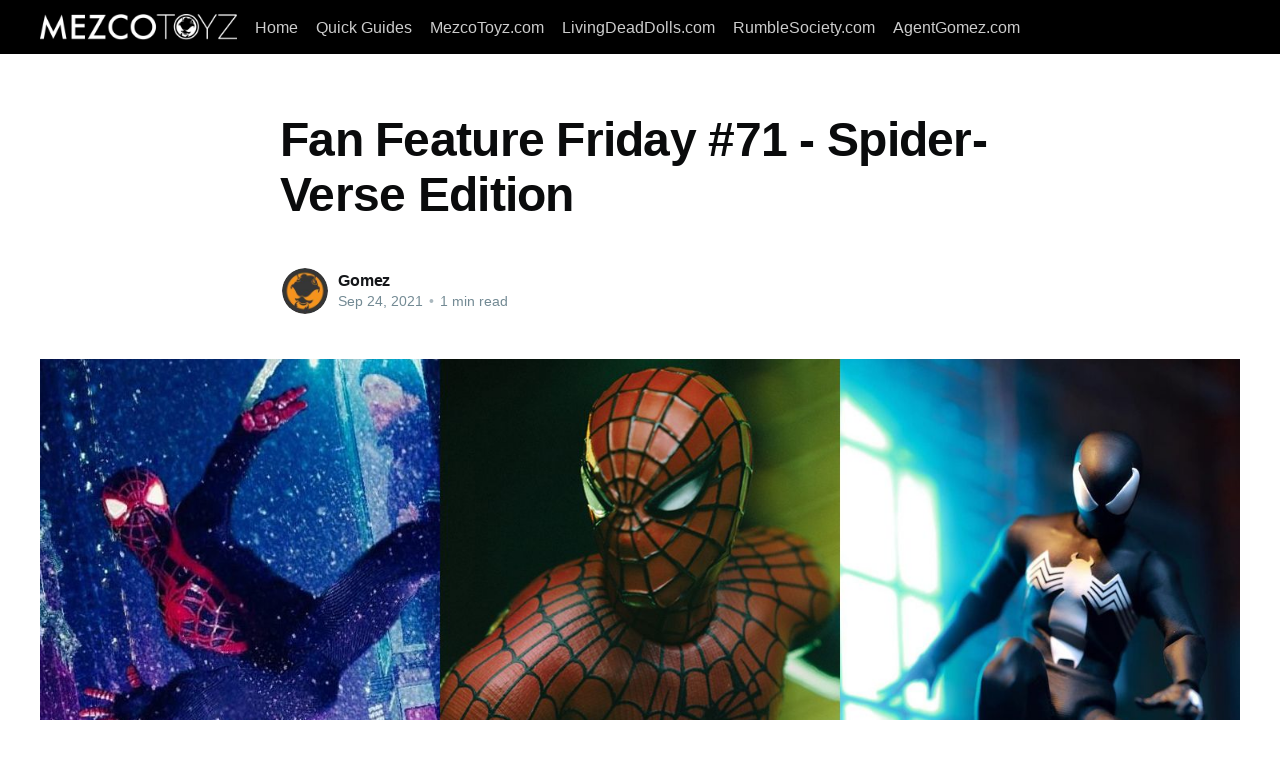

--- FILE ---
content_type: text/html; charset=utf-8
request_url: https://blog.mezcotoyz.com/fan-feature-friday-71/
body_size: 7899
content:
<!DOCTYPE html>
<html lang="en">
<head>
    <title>Fan Feature Friday #71 - Spider-Verse Edition</title>
    <meta charset="utf-8" />
    <meta http-equiv="X-UA-Compatible" content="IE=edge" />
    <meta name="HandheldFriendly" content="True" />
    <meta name="viewport" content="width=device-width, initial-scale=1.0" />
    <style>
        :root {
            --button-bg-color: #ffffff;
            --button-text-color: var(--color-darkgrey);
        }
    </style>
    <link rel="stylesheet" type="text/css" href="https://blog.mezcotoyz.com/assets/built/screen.css?v=2d10d1c143" />
    <link rel="canonical" href="https://blog.mezcotoyz.com/fan-feature-friday-71/">
    <meta name="referrer" content="no-referrer-when-downgrade">
    
    <meta property="og:site_name" content="Mezco Toyz Blog">
    <meta property="og:type" content="article">
    <meta property="og:title" content="Fan Feature Friday #71 - Spider-Verse Edition">
    <meta property="og:description" content="Spider bites, symbiotic parasites, and re-written DNA are just a few examples of
how some Spider-Men of the multi-verse assumed the mantle. Each with their own
unique abilities, identities, and morals, they all share a common goal - to
protect their city.

This week, we&#x27;re taking a look at some">
    <meta property="og:url" content="https://blog.mezcotoyz.com/fan-feature-friday-71/">
    <meta property="og:image" content="https://blog.mezcotoyz.com/content/images/size/w1200/2021/09/BlogHeader_FFF_71.jpg">
    <meta property="article:published_time" content="2021-09-24T16:00:00.000Z">
    <meta property="article:modified_time" content="2021-09-24T16:37:29.000Z">
    <meta property="article:author" content="https://www.facebook.com/mezcotoyz">
    <meta name="twitter:card" content="summary_large_image">
    <meta name="twitter:title" content="Fan Feature Friday #71 - Spider-Verse Edition">
    <meta name="twitter:description" content="Spider bites, symbiotic parasites, and re-written DNA are just a few examples of
how some Spider-Men of the multi-verse assumed the mantle. Each with their own
unique abilities, identities, and morals, they all share a common goal - to
protect their city.

This week, we&#x27;re taking a look at some">
    <meta name="twitter:url" content="https://blog.mezcotoyz.com/fan-feature-friday-71/">
    <meta name="twitter:image" content="https://blog.mezcotoyz.com/content/images/size/w1200/2021/09/BlogHeader_FFF_71.jpg">
    <meta name="twitter:label1" content="Written by">
    <meta name="twitter:data1" content="Gomez">
    <meta name="twitter:creator" content="@mezcotoyz">
    <meta property="og:image:width" content="1200">
    <meta property="og:image:height" content="400">
    
    <script type="application/ld+json">
{
    "@context": "https://schema.org",
    "@type": "Article",
    "publisher": {
        "@type": "Organization",
        "name": "Mezco Toyz Blog",
        "url": "https://blog.mezcotoyz.com/",
        "logo": {
            "@type": "ImageObject",
            "url": "https://blog.mezcotoyz.com/content/images/2022/06/Mezco-Logo-WHITE-copy.png"
        }
    },
    "author": {
        "@type": "Person",
        "name": "Gomez",
        "image": {
            "@type": "ImageObject",
            "url": "https://blog.mezcotoyz.com/content/images/2022/06/Gomez-Logo-Icon.jpg",
            "width": 504,
            "height": 504
        },
        "url": "https://blog.mezcotoyz.com/author/gomez/",
        "sameAs": [
            "http://mezcotoyz.com/",
            "https://www.facebook.com/mezcotoyz",
            "https://x.com/mezcotoyz"
        ]
    },
    "headline": "Fan Feature Friday #71 - Spider-Verse Edition",
    "url": "https://blog.mezcotoyz.com/fan-feature-friday-71/",
    "datePublished": "2021-09-24T16:00:00.000Z",
    "dateModified": "2021-09-24T16:37:29.000Z",
    "image": {
        "@type": "ImageObject",
        "url": "https://blog.mezcotoyz.com/content/images/size/w1200/2021/09/BlogHeader_FFF_71.jpg",
        "width": 1200,
        "height": 400
    },
    "description": "Spider bites, symbiotic parasites, and re-written DNA are just a few examples of\nhow some Spider-Men of the multi-verse assumed the mantle. Each with their own\nunique abilities, identities, and morals, they all share a common goal - to\nprotect their city.\n\nThis week, we&#x27;re taking a look at some fan favorite webheads from across the\nSpider-Verse. Join us as we swing into action with Jordan, TJ, and Davy.\n\n\n--------------------------------------------------------------------------------\n\n&gt;  View t",
    "mainEntityOfPage": "https://blog.mezcotoyz.com/fan-feature-friday-71/"
}
    </script>

    <meta name="generator" content="Ghost 6.13">
    <link rel="alternate" type="application/rss+xml" title="Mezco Toyz Blog" href="https://blog.mezcotoyz.com/rss/">
    <script defer src="https://cdn.jsdelivr.net/ghost/portal@~2.56/umd/portal.min.js" data-i18n="true" data-ghost="https://blog.mezcotoyz.com/" data-key="446ba4b1c568f05a05219c9dcc" data-api="https://mezcotoyz.ghost.io/ghost/api/content/" data-locale="en" crossorigin="anonymous"></script><style id="gh-members-styles">.gh-post-upgrade-cta-content,
.gh-post-upgrade-cta {
    display: flex;
    flex-direction: column;
    align-items: center;
    font-family: -apple-system, BlinkMacSystemFont, 'Segoe UI', Roboto, Oxygen, Ubuntu, Cantarell, 'Open Sans', 'Helvetica Neue', sans-serif;
    text-align: center;
    width: 100%;
    color: #ffffff;
    font-size: 16px;
}

.gh-post-upgrade-cta-content {
    border-radius: 8px;
    padding: 40px 4vw;
}

.gh-post-upgrade-cta h2 {
    color: #ffffff;
    font-size: 28px;
    letter-spacing: -0.2px;
    margin: 0;
    padding: 0;
}

.gh-post-upgrade-cta p {
    margin: 20px 0 0;
    padding: 0;
}

.gh-post-upgrade-cta small {
    font-size: 16px;
    letter-spacing: -0.2px;
}

.gh-post-upgrade-cta a {
    color: #ffffff;
    cursor: pointer;
    font-weight: 500;
    box-shadow: none;
    text-decoration: underline;
}

.gh-post-upgrade-cta a:hover {
    color: #ffffff;
    opacity: 0.8;
    box-shadow: none;
    text-decoration: underline;
}

.gh-post-upgrade-cta a.gh-btn {
    display: block;
    background: #ffffff;
    text-decoration: none;
    margin: 28px 0 0;
    padding: 8px 18px;
    border-radius: 4px;
    font-size: 16px;
    font-weight: 600;
}

.gh-post-upgrade-cta a.gh-btn:hover {
    opacity: 0.92;
}</style>
    <script defer src="https://cdn.jsdelivr.net/ghost/sodo-search@~1.8/umd/sodo-search.min.js" data-key="446ba4b1c568f05a05219c9dcc" data-styles="https://cdn.jsdelivr.net/ghost/sodo-search@~1.8/umd/main.css" data-sodo-search="https://mezcotoyz.ghost.io/" data-locale="en" crossorigin="anonymous"></script>
    
    <link href="https://blog.mezcotoyz.com/webmentions/receive/" rel="webmention">
    <script defer src="/public/cards.min.js?v=2d10d1c143"></script>
    <link rel="stylesheet" type="text/css" href="/public/cards.min.css?v=2d10d1c143">
    <script defer src="/public/member-attribution.min.js?v=2d10d1c143"></script>
    <script defer src="/public/ghost-stats.min.js?v=2d10d1c143" data-stringify-payload="false" data-datasource="analytics_events" data-storage="localStorage" data-host="https://blog.mezcotoyz.com/.ghost/analytics/api/v1/page_hit"  tb_site_uuid="d75ab3fc-25e1-43cd-97bb-78d9d4ab6e32" tb_post_uuid="39e559a3-acc4-42a3-ada5-f0c68e8bc1ec" tb_post_type="post" tb_member_uuid="undefined" tb_member_status="undefined"></script><style>:root {--ghost-accent-color: #000000;}</style>
    <meta name="google-site-verification" content="Ybn_kyu3NYsSnV58vTPLQE_WVb-0uM52rA_AauRde_k" />
</head>
<body class="post-template">
<div class="viewport">
    <header id="gh-head" class="gh-head">
        <nav class="gh-head-inner inner gh-container">
            <div class="gh-head-brand">
                <a class="gh-head-logo" href="https://blog.mezcotoyz.com">
                        <img src="https://blog.mezcotoyz.com/content/images/2022/06/Mezco-Logo-WHITE-copy.png" alt="Mezco Toyz Blog" />
                </a>
                <a class="gh-burger" role="button">
                    <div class="gh-burger-box">
                        <div class="gh-burger-inner"></div>
                    </div>
                </a>
            </div>
            <div class="gh-head-menu">
              <ul class="nav">
    <li class="nav-home"><a href="https://blog.mezcotoyz.com/">Home</a></li>
    <li class="nav-quick-guides"><a href="https://blog.mezcotoyz.com/tag/guide/">Quick Guides</a></li>
    <li class="nav-mezcotoyz-com"><a href="http://www.mezcotoyz.com">MezcoToyz.com</a></li>
    <li class="nav-livingdeaddolls-com"><a href="http://www.livingdeaddolls.com">LivingDeadDolls.com</a></li>
    <li class="nav-rumblesociety-com"><a href="http://www.rumblesociety.com">RumbleSociety.com</a></li>
    <li class="nav-agentgomez-com"><a href="https://agentgomez.com/">AgentGomez.com</a></li>
</ul>

            </div>
            <div class="gh-head-actions">
                <div class="gh-social">
                </div>

            </div>
        </nav>
    </header>
    <div class="site-content">
        



<main id="site-main" class="site-main">
    <article class="article post ">

        <header class="article-header gh-canvas">


            <h1 class="article-title">Fan Feature Friday #71 - Spider-Verse Edition</h1>


            <div class="article-byline">
                <section class="article-byline-content">
                    <ul class="author-list">
                        <li class="author-list-item">
                            <a href="/author/gomez/" class="author-avatar">
                                <img class="author-profile-image" src="/content/images/size/w100/2022/06/Gomez-Logo-Icon.jpg" alt="Gomez" />
                            </a>
                        </li>
                    </ul>
                    <div class="article-byline-meta">
                        <h4 class="author-name"><a href="/author/gomez/">Gomez</a></h4>
                        <div class="byline-meta-content">
                            <time class="byline-meta-date" datetime="2021-09-24">Sep 24, 2021</time>
                            <span class="byline-reading-time"><span class="bull">&bull;</span> 1 min read</span>
                        </div>
                    </div>
                </section>
            </div>

            <figure class="article-image">
                <img
                    srcset="/content/images/size/w300/2021/09/BlogHeader_FFF_71.jpg 300w,
                            /content/images/size/w600/2021/09/BlogHeader_FFF_71.jpg 600w,
                            /content/images/size/w1000/2021/09/BlogHeader_FFF_71.jpg 1000w,
                            /content/images/size/w2000/2021/09/BlogHeader_FFF_71.jpg 2000w"
                    sizes="(min-width: 1400px) 1400px, 92vw"
                    src="/content/images/size/w2000/2021/09/BlogHeader_FFF_71.jpg"
                    alt="Fan Feature Friday #71 - Spider-Verse Edition"
                />
            </figure>
        </header>

        <section class="gh-content gh-canvas">
            <p>Spider bites, symbiotic parasites, and re-written DNA are just a few examples of how some Spider-Men of the multi-verse assumed the mantle. Each with their own unique abilities, identities, and morals, they all share a common goal - to protect their city.</p><p>This week, we're taking a look at some fan favorite webheads from across the Spider-Verse. Join us as we swing into action with Jordan, TJ, and Davy.</p><hr><!--kg-card-begin: html--><center> <blockquote class="instagram-media" data-instgrm-captioned data-instgrm-permalink="https://www.instagram.com/p/CB31_AZgarV/?utm_source=ig_embed&amp;utm_campaign=loading" data-instgrm-version="13" style=" background:#FFF; border:0; border-radius:3px; box-shadow:0 0 1px 0 rgba(0,0,0,0.5),0 1px 10px 0 rgba(0,0,0,0.15); margin: 1px; max-width:540px; min-width:326px; padding:0; width:99.375%; width:-webkit-calc(100% - 2px); width:calc(100% - 2px);"><div style="padding:16px;"> <a href="https://www.instagram.com/p/CB31_AZgarV/?utm_source=ig_embed&utm_campaign=loading" style=" background:#FFFFFF; line-height:0; padding:0 0; text-align:center; text-decoration:none; width:100%;" target="_blank"> <div style=" display: flex; flex-direction: row; align-items: center;"> <div style="background-color: #F4F4F4; border-radius: 50%; flex-grow: 0; height: 40px; margin-right: 14px; width: 40px;"></div> <div style="display: flex; flex-direction: column; flex-grow: 1; justify-content: center;"> <div style=" background-color: #F4F4F4; border-radius: 4px; flex-grow: 0; height: 14px; margin-bottom: 6px; width: 100px;"></div> <div style=" background-color: #F4F4F4; border-radius: 4px; flex-grow: 0; height: 14px; width: 60px;"></div></div></div><div style="padding: 19% 0;"></div> <div style="display:block; height:50px; margin:0 auto 12px; width:50px;"><svg width="50px" height="50px" viewBox="0 0 60 60" version="1.1" xmlns="https://www.w3.org/2000/svg" xmlns:xlink="https://www.w3.org/1999/xlink"><g stroke="none" stroke-width="1" fill="none" fill-rule="evenodd"><g transform="translate(-511.000000, -20.000000)" fill="#000000"><g><path d="M556.869,30.41 C554.814,30.41 553.148,32.076 553.148,34.131 C553.148,36.186 554.814,37.852 556.869,37.852 C558.924,37.852 560.59,36.186 560.59,34.131 C560.59,32.076 558.924,30.41 556.869,30.41 M541,60.657 C535.114,60.657 530.342,55.887 530.342,50 C530.342,44.114 535.114,39.342 541,39.342 C546.887,39.342 551.658,44.114 551.658,50 C551.658,55.887 546.887,60.657 541,60.657 M541,33.886 C532.1,33.886 524.886,41.1 524.886,50 C524.886,58.899 532.1,66.113 541,66.113 C549.9,66.113 557.115,58.899 557.115,50 C557.115,41.1 549.9,33.886 541,33.886 M565.378,62.101 C565.244,65.022 564.756,66.606 564.346,67.663 C563.803,69.06 563.154,70.057 562.106,71.106 C561.058,72.155 560.06,72.803 558.662,73.347 C557.607,73.757 556.021,74.244 553.102,74.378 C549.944,74.521 548.997,74.552 541,74.552 C533.003,74.552 532.056,74.521 528.898,74.378 C525.979,74.244 524.393,73.757 523.338,73.347 C521.94,72.803 520.942,72.155 519.894,71.106 C518.846,70.057 518.197,69.06 517.654,67.663 C517.244,66.606 516.755,65.022 516.623,62.101 C516.479,58.943 516.448,57.996 516.448,50 C516.448,42.003 516.479,41.056 516.623,37.899 C516.755,34.978 517.244,33.391 517.654,32.338 C518.197,30.938 518.846,29.942 519.894,28.894 C520.942,27.846 521.94,27.196 523.338,26.654 C524.393,26.244 525.979,25.756 528.898,25.623 C532.057,25.479 533.004,25.448 541,25.448 C548.997,25.448 549.943,25.479 553.102,25.623 C556.021,25.756 557.607,26.244 558.662,26.654 C560.06,27.196 561.058,27.846 562.106,28.894 C563.154,29.942 563.803,30.938 564.346,32.338 C564.756,33.391 565.244,34.978 565.378,37.899 C565.522,41.056 565.552,42.003 565.552,50 C565.552,57.996 565.522,58.943 565.378,62.101 M570.82,37.631 C570.674,34.438 570.167,32.258 569.425,30.349 C568.659,28.377 567.633,26.702 565.965,25.035 C564.297,23.368 562.623,22.342 560.652,21.575 C558.743,20.834 556.562,20.326 553.369,20.18 C550.169,20.033 549.148,20 541,20 C532.853,20 531.831,20.033 528.631,20.18 C525.438,20.326 523.257,20.834 521.349,21.575 C519.376,22.342 517.703,23.368 516.035,25.035 C514.368,26.702 513.342,28.377 512.574,30.349 C511.834,32.258 511.326,34.438 511.181,37.631 C511.035,40.831 511,41.851 511,50 C511,58.147 511.035,59.17 511.181,62.369 C511.326,65.562 511.834,67.743 512.574,69.651 C513.342,71.625 514.368,73.296 516.035,74.965 C517.703,76.634 519.376,77.658 521.349,78.425 C523.257,79.167 525.438,79.673 528.631,79.82 C531.831,79.965 532.853,80.001 541,80.001 C549.148,80.001 550.169,79.965 553.369,79.82 C556.562,79.673 558.743,79.167 560.652,78.425 C562.623,77.658 564.297,76.634 565.965,74.965 C567.633,73.296 568.659,71.625 569.425,69.651 C570.167,67.743 570.674,65.562 570.82,62.369 C570.966,59.17 571,58.147 571,50 C571,41.851 570.966,40.831 570.82,37.631"></path></g></g></g></svg></div><div style="padding-top: 8px;"> <div style=" color:#3897f0; font-family:Arial,sans-serif; font-size:14px; font-style:normal; font-weight:550; line-height:18px;"> View this post on Instagram</div></div><div style="padding: 12.5% 0;"></div> <div style="display: flex; flex-direction: row; margin-bottom: 14px; align-items: center;"><div> <div style="background-color: #F4F4F4; border-radius: 50%; height: 12.5px; width: 12.5px; transform: translateX(0px) translateY(7px);"></div> <div style="background-color: #F4F4F4; height: 12.5px; transform: rotate(-45deg) translateX(3px) translateY(1px); width: 12.5px; flex-grow: 0; margin-right: 14px; margin-left: 2px;"></div> <div style="background-color: #F4F4F4; border-radius: 50%; height: 12.5px; width: 12.5px; transform: translateX(9px) translateY(-18px);"></div></div><div style="margin-left: 8px;"> <div style=" background-color: #F4F4F4; border-radius: 50%; flex-grow: 0; height: 20px; width: 20px;"></div> <div style=" width: 0; height: 0; border-top: 2px solid transparent; border-left: 6px solid #f4f4f4; border-bottom: 2px solid transparent; transform: translateX(16px) translateY(-4px) rotate(30deg)"></div></div><div style="margin-left: auto;"> <div style=" width: 0px; border-top: 8px solid #F4F4F4; border-right: 8px solid transparent; transform: translateY(16px);"></div> <div style=" background-color: #F4F4F4; flex-grow: 0; height: 12px; width: 16px; transform: translateY(-4px);"></div> <div style=" width: 0; height: 0; border-top: 8px solid #F4F4F4; border-left: 8px solid transparent; transform: translateY(-4px) translateX(8px);"></div></div></div> <div style="display: flex; flex-direction: column; flex-grow: 1; justify-content: center; margin-bottom: 24px;"> <div style=" background-color: #F4F4F4; border-radius: 4px; flex-grow: 0; height: 14px; margin-bottom: 6px; width: 224px;"></div> <div style=" background-color: #F4F4F4; border-radius: 4px; flex-grow: 0; height: 14px; width: 144px;"></div></div></a><p style=" color:#c9c8cd; font-family:Arial,sans-serif; font-size:14px; line-height:17px; margin-bottom:0; margin-top:8px; overflow:hidden; padding:8px 0 7px; text-align:center; text-overflow:ellipsis; white-space:nowrap;"><a href="https://www.instagram.com/p/CB31_AZgarV/?utm_source=ig_embed&utm_campaign=loading" style=" color:#c9c8cd; font-family:Arial,sans-serif; font-size:14px; font-style:normal; font-weight:normal; line-height:17px; text-decoration:none;" target="_blank">A post shared by Jordan Guzman (@mezco_madman)</a></p></div></blockquote> <script async src="//www.instagram.com/embed.js"></script> </center><!--kg-card-end: html--><p><strong>Name</strong>: Jordan<br><strong>Location</strong>: Florida, US<br><strong>Inspiration</strong>:My inspiration behind the photo cam from all the other form of media has appeared in since the comics. I think around the time the game was coming out so I was really excited for the web swinging and the Christmas setting so I think that’s what made me lean towards that for the posing and setting. Of course I have to mention the flawless masterpiece that is Into the Spidervese and how that really inspired the neon color scheme I used for the photo.</p><hr><!--kg-card-begin: html--><center> <blockquote class="instagram-media" data-instgrm-captioned data-instgrm-permalink="https://www.instagram.com/p/Bn5E9QTFK8b/?utm_source=ig_embed&amp;utm_campaign=loading" data-instgrm-version="13" style=" background:#FFF; border:0; border-radius:3px; box-shadow:0 0 1px 0 rgba(0,0,0,0.5),0 1px 10px 0 rgba(0,0,0,0.15); margin: 1px; max-width:540px; min-width:326px; padding:0; width:99.375%; width:-webkit-calc(100% - 2px); width:calc(100% - 2px);"><div style="padding:16px;"> <a href="https://www.instagram.com/p/Bn5E9QTFK8b/?utm_source=ig_embed&utm_campaign=loading" style=" background:#FFFFFF; line-height:0; padding:0 0; text-align:center; text-decoration:none; width:100%;" target="_blank"> <div style=" display: flex; flex-direction: row; align-items: center;"> <div style="background-color: #F4F4F4; border-radius: 50%; flex-grow: 0; height: 40px; margin-right: 14px; width: 40px;"></div> <div style="display: flex; flex-direction: column; flex-grow: 1; justify-content: center;"> <div style=" background-color: #F4F4F4; border-radius: 4px; flex-grow: 0; height: 14px; margin-bottom: 6px; width: 100px;"></div> <div style=" background-color: #F4F4F4; border-radius: 4px; flex-grow: 0; height: 14px; width: 60px;"></div></div></div><div style="padding: 19% 0;"></div> <div style="display:block; height:50px; margin:0 auto 12px; width:50px;"><svg width="50px" height="50px" viewBox="0 0 60 60" version="1.1" xmlns="https://www.w3.org/2000/svg" xmlns:xlink="https://www.w3.org/1999/xlink"><g stroke="none" stroke-width="1" fill="none" fill-rule="evenodd"><g transform="translate(-511.000000, -20.000000)" fill="#000000"><g><path d="M556.869,30.41 C554.814,30.41 553.148,32.076 553.148,34.131 C553.148,36.186 554.814,37.852 556.869,37.852 C558.924,37.852 560.59,36.186 560.59,34.131 C560.59,32.076 558.924,30.41 556.869,30.41 M541,60.657 C535.114,60.657 530.342,55.887 530.342,50 C530.342,44.114 535.114,39.342 541,39.342 C546.887,39.342 551.658,44.114 551.658,50 C551.658,55.887 546.887,60.657 541,60.657 M541,33.886 C532.1,33.886 524.886,41.1 524.886,50 C524.886,58.899 532.1,66.113 541,66.113 C549.9,66.113 557.115,58.899 557.115,50 C557.115,41.1 549.9,33.886 541,33.886 M565.378,62.101 C565.244,65.022 564.756,66.606 564.346,67.663 C563.803,69.06 563.154,70.057 562.106,71.106 C561.058,72.155 560.06,72.803 558.662,73.347 C557.607,73.757 556.021,74.244 553.102,74.378 C549.944,74.521 548.997,74.552 541,74.552 C533.003,74.552 532.056,74.521 528.898,74.378 C525.979,74.244 524.393,73.757 523.338,73.347 C521.94,72.803 520.942,72.155 519.894,71.106 C518.846,70.057 518.197,69.06 517.654,67.663 C517.244,66.606 516.755,65.022 516.623,62.101 C516.479,58.943 516.448,57.996 516.448,50 C516.448,42.003 516.479,41.056 516.623,37.899 C516.755,34.978 517.244,33.391 517.654,32.338 C518.197,30.938 518.846,29.942 519.894,28.894 C520.942,27.846 521.94,27.196 523.338,26.654 C524.393,26.244 525.979,25.756 528.898,25.623 C532.057,25.479 533.004,25.448 541,25.448 C548.997,25.448 549.943,25.479 553.102,25.623 C556.021,25.756 557.607,26.244 558.662,26.654 C560.06,27.196 561.058,27.846 562.106,28.894 C563.154,29.942 563.803,30.938 564.346,32.338 C564.756,33.391 565.244,34.978 565.378,37.899 C565.522,41.056 565.552,42.003 565.552,50 C565.552,57.996 565.522,58.943 565.378,62.101 M570.82,37.631 C570.674,34.438 570.167,32.258 569.425,30.349 C568.659,28.377 567.633,26.702 565.965,25.035 C564.297,23.368 562.623,22.342 560.652,21.575 C558.743,20.834 556.562,20.326 553.369,20.18 C550.169,20.033 549.148,20 541,20 C532.853,20 531.831,20.033 528.631,20.18 C525.438,20.326 523.257,20.834 521.349,21.575 C519.376,22.342 517.703,23.368 516.035,25.035 C514.368,26.702 513.342,28.377 512.574,30.349 C511.834,32.258 511.326,34.438 511.181,37.631 C511.035,40.831 511,41.851 511,50 C511,58.147 511.035,59.17 511.181,62.369 C511.326,65.562 511.834,67.743 512.574,69.651 C513.342,71.625 514.368,73.296 516.035,74.965 C517.703,76.634 519.376,77.658 521.349,78.425 C523.257,79.167 525.438,79.673 528.631,79.82 C531.831,79.965 532.853,80.001 541,80.001 C549.148,80.001 550.169,79.965 553.369,79.82 C556.562,79.673 558.743,79.167 560.652,78.425 C562.623,77.658 564.297,76.634 565.965,74.965 C567.633,73.296 568.659,71.625 569.425,69.651 C570.167,67.743 570.674,65.562 570.82,62.369 C570.966,59.17 571,58.147 571,50 C571,41.851 570.966,40.831 570.82,37.631"></path></g></g></g></svg></div><div style="padding-top: 8px;"> <div style=" color:#3897f0; font-family:Arial,sans-serif; font-size:14px; font-style:normal; font-weight:550; line-height:18px;"> View this post on Instagram</div></div><div style="padding: 12.5% 0;"></div> <div style="display: flex; flex-direction: row; margin-bottom: 14px; align-items: center;"><div> <div style="background-color: #F4F4F4; border-radius: 50%; height: 12.5px; width: 12.5px; transform: translateX(0px) translateY(7px);"></div> <div style="background-color: #F4F4F4; height: 12.5px; transform: rotate(-45deg) translateX(3px) translateY(1px); width: 12.5px; flex-grow: 0; margin-right: 14px; margin-left: 2px;"></div> <div style="background-color: #F4F4F4; border-radius: 50%; height: 12.5px; width: 12.5px; transform: translateX(9px) translateY(-18px);"></div></div><div style="margin-left: 8px;"> <div style=" background-color: #F4F4F4; border-radius: 50%; flex-grow: 0; height: 20px; width: 20px;"></div> <div style=" width: 0; height: 0; border-top: 2px solid transparent; border-left: 6px solid #f4f4f4; border-bottom: 2px solid transparent; transform: translateX(16px) translateY(-4px) rotate(30deg)"></div></div><div style="margin-left: auto;"> <div style=" width: 0px; border-top: 8px solid #F4F4F4; border-right: 8px solid transparent; transform: translateY(16px);"></div> <div style=" background-color: #F4F4F4; flex-grow: 0; height: 12px; width: 16px; transform: translateY(-4px);"></div> <div style=" width: 0; height: 0; border-top: 8px solid #F4F4F4; border-left: 8px solid transparent; transform: translateY(-4px) translateX(8px);"></div></div></div> <div style="display: flex; flex-direction: column; flex-grow: 1; justify-content: center; margin-bottom: 24px;"> <div style=" background-color: #F4F4F4; border-radius: 4px; flex-grow: 0; height: 14px; margin-bottom: 6px; width: 224px;"></div> <div style=" background-color: #F4F4F4; border-radius: 4px; flex-grow: 0; height: 14px; width: 144px;"></div></div></a><p style=" color:#c9c8cd; font-family:Arial,sans-serif; font-size:14px; line-height:17px; margin-bottom:0; margin-top:8px; overflow:hidden; padding:8px 0 7px; text-align:center; text-overflow:ellipsis; white-space:nowrap;"><a href="https://www.instagram.com/p/Bn5E9QTFK8b/?utm_source=ig_embed&utm_campaign=loading" style=" color:#c9c8cd; font-family:Arial,sans-serif; font-size:14px; font-style:normal; font-weight:normal; line-height:17px; text-decoration:none;" target="_blank">A post shared by Capes And Rifles (@capes.and.rifles)</a></p></div></blockquote> <script async src="//www.instagram.com/embed.js"></script> </center><!--kg-card-end: html--><p><strong>Name</strong>: TJ<br><strong>Location</strong>: Connecticut, US<br><strong>Inspiration</strong>: I’m a big spider man fan and you absolutely nailed this figure so I wanted to capture him on patrol and ready to spring into action.</p><hr><!--kg-card-begin: html--><center> <blockquote class="instagram-media" data-instgrm-captioned data-instgrm-permalink="https://www.instagram.com/p/B7XWX8hAcRR/?utm_source=ig_embed&amp;utm_campaign=loading" data-instgrm-version="13" style=" background:#FFF; border:0; border-radius:3px; box-shadow:0 0 1px 0 rgba(0,0,0,0.5),0 1px 10px 0 rgba(0,0,0,0.15); margin: 1px; max-width:540px; min-width:326px; padding:0; width:99.375%; width:-webkit-calc(100% - 2px); width:calc(100% - 2px);"><div style="padding:16px;"> <a href="https://www.instagram.com/p/B7XWX8hAcRR/?utm_source=ig_embed&utm_campaign=loading" style=" background:#FFFFFF; line-height:0; padding:0 0; text-align:center; text-decoration:none; width:100%;" target="_blank"> <div style=" display: flex; flex-direction: row; align-items: center;"> <div style="background-color: #F4F4F4; border-radius: 50%; flex-grow: 0; height: 40px; margin-right: 14px; width: 40px;"></div> <div style="display: flex; flex-direction: column; flex-grow: 1; justify-content: center;"> <div style=" background-color: #F4F4F4; border-radius: 4px; flex-grow: 0; height: 14px; margin-bottom: 6px; width: 100px;"></div> <div style=" background-color: #F4F4F4; border-radius: 4px; flex-grow: 0; height: 14px; width: 60px;"></div></div></div><div style="padding: 19% 0;"></div> <div style="display:block; height:50px; margin:0 auto 12px; width:50px;"><svg width="50px" height="50px" viewBox="0 0 60 60" version="1.1" xmlns="https://www.w3.org/2000/svg" xmlns:xlink="https://www.w3.org/1999/xlink"><g stroke="none" stroke-width="1" fill="none" fill-rule="evenodd"><g transform="translate(-511.000000, -20.000000)" fill="#000000"><g><path d="M556.869,30.41 C554.814,30.41 553.148,32.076 553.148,34.131 C553.148,36.186 554.814,37.852 556.869,37.852 C558.924,37.852 560.59,36.186 560.59,34.131 C560.59,32.076 558.924,30.41 556.869,30.41 M541,60.657 C535.114,60.657 530.342,55.887 530.342,50 C530.342,44.114 535.114,39.342 541,39.342 C546.887,39.342 551.658,44.114 551.658,50 C551.658,55.887 546.887,60.657 541,60.657 M541,33.886 C532.1,33.886 524.886,41.1 524.886,50 C524.886,58.899 532.1,66.113 541,66.113 C549.9,66.113 557.115,58.899 557.115,50 C557.115,41.1 549.9,33.886 541,33.886 M565.378,62.101 C565.244,65.022 564.756,66.606 564.346,67.663 C563.803,69.06 563.154,70.057 562.106,71.106 C561.058,72.155 560.06,72.803 558.662,73.347 C557.607,73.757 556.021,74.244 553.102,74.378 C549.944,74.521 548.997,74.552 541,74.552 C533.003,74.552 532.056,74.521 528.898,74.378 C525.979,74.244 524.393,73.757 523.338,73.347 C521.94,72.803 520.942,72.155 519.894,71.106 C518.846,70.057 518.197,69.06 517.654,67.663 C517.244,66.606 516.755,65.022 516.623,62.101 C516.479,58.943 516.448,57.996 516.448,50 C516.448,42.003 516.479,41.056 516.623,37.899 C516.755,34.978 517.244,33.391 517.654,32.338 C518.197,30.938 518.846,29.942 519.894,28.894 C520.942,27.846 521.94,27.196 523.338,26.654 C524.393,26.244 525.979,25.756 528.898,25.623 C532.057,25.479 533.004,25.448 541,25.448 C548.997,25.448 549.943,25.479 553.102,25.623 C556.021,25.756 557.607,26.244 558.662,26.654 C560.06,27.196 561.058,27.846 562.106,28.894 C563.154,29.942 563.803,30.938 564.346,32.338 C564.756,33.391 565.244,34.978 565.378,37.899 C565.522,41.056 565.552,42.003 565.552,50 C565.552,57.996 565.522,58.943 565.378,62.101 M570.82,37.631 C570.674,34.438 570.167,32.258 569.425,30.349 C568.659,28.377 567.633,26.702 565.965,25.035 C564.297,23.368 562.623,22.342 560.652,21.575 C558.743,20.834 556.562,20.326 553.369,20.18 C550.169,20.033 549.148,20 541,20 C532.853,20 531.831,20.033 528.631,20.18 C525.438,20.326 523.257,20.834 521.349,21.575 C519.376,22.342 517.703,23.368 516.035,25.035 C514.368,26.702 513.342,28.377 512.574,30.349 C511.834,32.258 511.326,34.438 511.181,37.631 C511.035,40.831 511,41.851 511,50 C511,58.147 511.035,59.17 511.181,62.369 C511.326,65.562 511.834,67.743 512.574,69.651 C513.342,71.625 514.368,73.296 516.035,74.965 C517.703,76.634 519.376,77.658 521.349,78.425 C523.257,79.167 525.438,79.673 528.631,79.82 C531.831,79.965 532.853,80.001 541,80.001 C549.148,80.001 550.169,79.965 553.369,79.82 C556.562,79.673 558.743,79.167 560.652,78.425 C562.623,77.658 564.297,76.634 565.965,74.965 C567.633,73.296 568.659,71.625 569.425,69.651 C570.167,67.743 570.674,65.562 570.82,62.369 C570.966,59.17 571,58.147 571,50 C571,41.851 570.966,40.831 570.82,37.631"></path></g></g></g></svg></div><div style="padding-top: 8px;"> <div style=" color:#3897f0; font-family:Arial,sans-serif; font-size:14px; font-style:normal; font-weight:550; line-height:18px;"> View this post on Instagram</div></div><div style="padding: 12.5% 0;"></div> <div style="display: flex; flex-direction: row; margin-bottom: 14px; align-items: center;"><div> <div style="background-color: #F4F4F4; border-radius: 50%; height: 12.5px; width: 12.5px; transform: translateX(0px) translateY(7px);"></div> <div style="background-color: #F4F4F4; height: 12.5px; transform: rotate(-45deg) translateX(3px) translateY(1px); width: 12.5px; flex-grow: 0; margin-right: 14px; margin-left: 2px;"></div> <div style="background-color: #F4F4F4; border-radius: 50%; height: 12.5px; width: 12.5px; transform: translateX(9px) translateY(-18px);"></div></div><div style="margin-left: 8px;"> <div style=" background-color: #F4F4F4; border-radius: 50%; flex-grow: 0; height: 20px; width: 20px;"></div> <div style=" width: 0; height: 0; border-top: 2px solid transparent; border-left: 6px solid #f4f4f4; border-bottom: 2px solid transparent; transform: translateX(16px) translateY(-4px) rotate(30deg)"></div></div><div style="margin-left: auto;"> <div style=" width: 0px; border-top: 8px solid #F4F4F4; border-right: 8px solid transparent; transform: translateY(16px);"></div> <div style=" background-color: #F4F4F4; flex-grow: 0; height: 12px; width: 16px; transform: translateY(-4px);"></div> <div style=" width: 0; height: 0; border-top: 8px solid #F4F4F4; border-left: 8px solid transparent; transform: translateY(-4px) translateX(8px);"></div></div></div> <div style="display: flex; flex-direction: column; flex-grow: 1; justify-content: center; margin-bottom: 24px;"> <div style=" background-color: #F4F4F4; border-radius: 4px; flex-grow: 0; height: 14px; margin-bottom: 6px; width: 224px;"></div> <div style=" background-color: #F4F4F4; border-radius: 4px; flex-grow: 0; height: 14px; width: 144px;"></div></div></a><p style=" color:#c9c8cd; font-family:Arial,sans-serif; font-size:14px; line-height:17px; margin-bottom:0; margin-top:8px; overflow:hidden; padding:8px 0 7px; text-align:center; text-overflow:ellipsis; white-space:nowrap;"><a href="https://www.instagram.com/p/B7XWX8hAcRR/?utm_source=ig_embed&utm_campaign=loading" style=" color:#c9c8cd; font-family:Arial,sans-serif; font-size:14px; font-style:normal; font-weight:normal; line-height:17px; text-decoration:none;" target="_blank">A post shared by Davy - Toys and Photography (@toysandphotography)</a></p></div></blockquote> <script async src="//www.instagram.com/embed.js"></script> </center><!--kg-card-end: html--><p><strong>Name</strong>: Davy<br><strong>Location</strong>: Jakarta, Indonesia<br><strong>Inspiration</strong>: When I knew Mezco Toys back then, this black suit Spider-Man was already out of order, so I tried hard to get a second hand and I glad I did. This is a great product and it is not easy to capture black costume, so I tried to give light on the back side. In this photo i used window and i gave light blue to give cool mood.</p><hr><p>Want to be featured next week? Be sure to tag us in your best Mezco photos on <a href="https://twitter.com/mezcotoyz?ref=blog.mezcotoyz.com">Twitter</a>, <a href="https://instagram.com/mezcotoyz?ref=blog.mezcotoyz.com">Instagram</a>, and <a href="https://facebook.com/mezcotoyz">Facebook</a>.</p>
        </section>


    </article>
</main>




            <aside class="read-more-wrap">
                <div class="read-more inner">
                        
<article class="post-card post ">

    <a class="post-card-image-link" href="/one12day-2026-winners-announcement/">
        <img class="post-card-image"
            srcset="/content/images/size/w300/2026/01/One12Day_WinnersAnnouncement2026_1400x933.png 300w,
                    /content/images/size/w600/2026/01/One12Day_WinnersAnnouncement2026_1400x933.png 600w,
                    /content/images/size/w1000/2026/01/One12Day_WinnersAnnouncement2026_1400x933.png 1000w,
                    /content/images/size/w2000/2026/01/One12Day_WinnersAnnouncement2026_1400x933.png 2000w"
            sizes="(max-width: 1000px) 400px, 800px"
            src="/content/images/size/w600/2026/01/One12Day_WinnersAnnouncement2026_1400x933.png"
            alt="#One12Day 2026 Winners Announcement"
            loading="lazy"
        />
    </a>

    <div class="post-card-content">

        <a class="post-card-content-link" href="/one12day-2026-winners-announcement/">
            <header class="post-card-header">
                <h2 class="post-card-title">#One12Day 2026 Winners Announcement</h2>
            </header>
            <div class="post-card-excerpt">
                <p>After clearing shelf space and charging those camera batteries, #One12Day 2026 delivered big. The creativity and passion from the One:12 Collective community made this year’s celebration one to remember.

Thank you to everyone who entered, shared, and showed love—you’re what makes #One12Day bigger every year. 🙌

Scroll</p>
            </div>
        </a>

        <footer class="post-card-meta">
            <ul class="author-list">
                <li class="author-list-item">
                    <a href="/author/gomez/" class="static-avatar">
                        <img class="author-profile-image" src="/content/images/size/w100/2022/06/Gomez-Logo-Icon.jpg" alt="Gomez" loading="lazy" />
                    </a>
                </li>
            </ul>
            <div class="post-card-byline-content">
                <span class="post-card-byline-author"><a href="/author/gomez/">Gomez</a></span>
                <span class="post-card-byline-date"><time datetime="2026-01-23">Jan 23, 2026</time> <span class="bull">&bull;</span> 2 min read</span>
            </div>
        </footer>

    </div>

</article>
                        
<article class="post-card post ">

    <a class="post-card-image-link" href="/fan-feature-friday-239/">
        <img class="post-card-image"
            srcset="/content/images/size/w300/2026/01/BlogHeader_FFF_0115.jpg 300w,
                    /content/images/size/w600/2026/01/BlogHeader_FFF_0115.jpg 600w,
                    /content/images/size/w1000/2026/01/BlogHeader_FFF_0115.jpg 1000w,
                    /content/images/size/w2000/2026/01/BlogHeader_FFF_0115.jpg 2000w"
            sizes="(max-width: 1000px) 400px, 800px"
            src="/content/images/size/w600/2026/01/BlogHeader_FFF_0115.jpg"
            alt="FAN FEATURE FRIDAY #239 - WHITE SKULL AGENT: SENOR BLANCO"
            loading="lazy"
        />
    </a>

    <div class="post-card-content">

        <a class="post-card-content-link" href="/fan-feature-friday-239/">
            <header class="post-card-header">
                <h2 class="post-card-title">FAN FEATURE FRIDAY #239 - WHITE SKULL AGENT: SENOR BLANCO</h2>
            </header>
            <div class="post-card-excerpt">
                <p>Neon flickers. Time slips. A skull grins from the smoke.

Señor Blanco doesn’t arrive... he appears. One step out of an interdimensional jumphole and straight into trouble, the White Skull Agent moves through backrooms, rooftops, and realities with the confidence of someone who already knows the outcome.

Clean lines,</p>
            </div>
        </a>

        <footer class="post-card-meta">
            <ul class="author-list">
                <li class="author-list-item">
                    <a href="/author/gomez/" class="static-avatar">
                        <img class="author-profile-image" src="/content/images/size/w100/2022/06/Gomez-Logo-Icon.jpg" alt="Gomez" loading="lazy" />
                    </a>
                </li>
            </ul>
            <div class="post-card-byline-content">
                <span class="post-card-byline-author"><a href="/author/gomez/">Gomez</a></span>
                <span class="post-card-byline-date"><time datetime="2026-01-16">Jan 16, 2026</time> <span class="bull">&bull;</span> 2 min read</span>
            </div>
        </footer>

    </div>

</article>
                        
<article class="post-card post ">

    <a class="post-card-image-link" href="/happy-one-12-day-2026/">
        <img class="post-card-image"
            srcset="/content/images/size/w300/2026/01/One12Day_EnterToWin2026_1920x500.jpg 300w,
                    /content/images/size/w600/2026/01/One12Day_EnterToWin2026_1920x500.jpg 600w,
                    /content/images/size/w1000/2026/01/One12Day_EnterToWin2026_1920x500.jpg 1000w,
                    /content/images/size/w2000/2026/01/One12Day_EnterToWin2026_1920x500.jpg 2000w"
            sizes="(max-width: 1000px) 400px, 800px"
            src="/content/images/size/w600/2026/01/One12Day_EnterToWin2026_1920x500.jpg"
            alt="Happy One:12 Day 2026!"
            loading="lazy"
        />
    </a>

    <div class="post-card-content">

        <a class="post-card-content-link" href="/happy-one-12-day-2026/">
            <header class="post-card-header">
                <h2 class="post-card-title">Happy One:12 Day 2026!</h2>
            </header>
            <div class="post-card-excerpt">
                <p>Clear some shelf space and charge those camera batteries—#One12Day is back and it’s bigger than ever.

The celebration officially kicks off today, January 12, 2026, and we’re once again turning the spotlight on the One:12 Collective community with giveaways, photo entries, and a seriously stacked prize</p>
            </div>
        </a>

        <footer class="post-card-meta">
            <ul class="author-list">
                <li class="author-list-item">
                    <a href="/author/gomez/" class="static-avatar">
                        <img class="author-profile-image" src="/content/images/size/w100/2022/06/Gomez-Logo-Icon.jpg" alt="Gomez" loading="lazy" />
                    </a>
                </li>
            </ul>
            <div class="post-card-byline-content">
                <span class="post-card-byline-author"><a href="/author/gomez/">Gomez</a></span>
                <span class="post-card-byline-date"><time datetime="2026-01-12">Jan 12, 2026</time> <span class="bull">&bull;</span> 2 min read</span>
            </div>
        </footer>

    </div>

</article>
                </div>
            </aside>



    </div>
    <footer class="site-footer outer">
        <div class="inner">
            <section class="copyright"><a href="https://blog.mezcotoyz.com">Mezco Toyz Blog</a> &copy; 2026</section>
            <nav class="site-footer-nav">
                
            </nav>
        </div>
    </footer>
</div>
<script
    src="https://code.jquery.com/jquery-3.5.1.min.js"
    integrity="sha256-9/aliU8dGd2tb6OSsuzixeV4y/faTqgFtohetphbbj0="
    crossorigin="anonymous">
</script>
<script src="https://blog.mezcotoyz.com/assets/built/casper.js?v=2d10d1c143"></script>
<script>
$(document).ready(function () {
    // Mobile Menu Trigger
    $('.gh-burger').click(function () {
        $('body').toggleClass('gh-head-open');
    });
    // FitVids - Makes video embeds responsive
    $(".gh-content").fitVids();
});
</script>
<script>
  (function(i,s,o,g,r,a,m){i['GoogleAnalyticsObject']=r;i[r]=i[r]||function(){
  (i[r].q=i[r].q||[]).push(arguments)},i[r].l=1*new Date();a=s.createElement(o),
  m=s.getElementsByTagName(o)[0];a.async=1;a.src=g;m.parentNode.insertBefore(a,m)
  })(window,document,'script','//www.google-analytics.com/analytics.js','ga');
  ga('create', 'UA-73015772-1', 'auto');
  ga('send', 'pageview');
</script>
</body>
</html>
